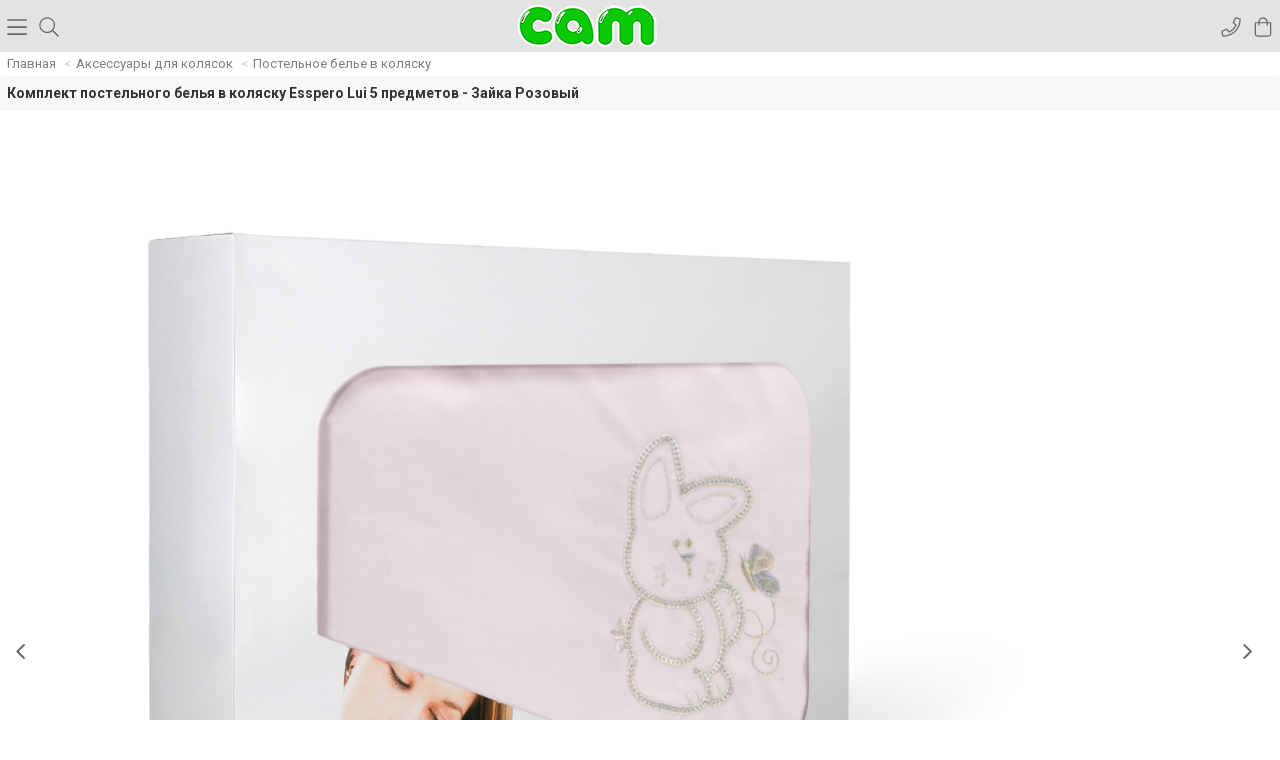

--- FILE ---
content_type: text/html; charset=utf-8
request_url: https://m.cam-official-store.ru/item/komplekt-postelnogo-belya-v-kolyasku-esspero-lui-5-predmetov/zaika-rozovii/
body_size: 8919
content:

<!DOCTYPE html>
<html lang="ru">
  <head>
    <meta name="csrf-param" content="_csrf">
    <meta name="csrf-token" content="aGIteUpHdGo7AENUPyQ3Elg1YAw4IhEaDRZZMBhxRy0AEVk6fBcuCw==">
    <link href="https://fonts.googleapis.com/css?family=Roboto:400,500,700&display=swap&subset=cyrillic,cyrillic-ext" rel="stylesheet">
    <meta charset="utf-8">
<link href="/assets/3ca57129/bootstrap/css/bootstrap.min.css" rel="stylesheet">
<link href="/assets/3ca57129/owl.carousel.2/assets/owl.carousel.min.css" rel="stylesheet">
<link href="/assets/3ca57129/owl.carousel.2/assets/owl.theme.default.min.css" rel="stylesheet">
<link href="/assets/3ca57129/mmenu/dist/jquery.mmenu.all.css" rel="stylesheet">
<link href="/assets/3ca57129/fontawesomepro/css/fontawesome.min.css" rel="stylesheet">
<link href="/assets/3ca57129/fontawesomepro/css/light.css" rel="stylesheet">
<link href="/assets/3ca57129/style.css" rel="stylesheet">
<link href="/assets/3ca57129/style_icon.css" rel="stylesheet">
<link href="/assets/3ca57129/helper.css" rel="stylesheet">
<link href="/assets/3ca57129/cam-official-store.ru.css" rel="stylesheet">    <title>Комплект постельного белья в коляску Esspero Lui 5 предметов - Зайка Розовый</title>
    
    <meta name="viewport" content="width=device-width, initial-scale=1">
    <meta name="keywords" content="">
    <meta name="description" content="Комплект постельного белья в коляску Esspero Lui 5 предметов Зайка Розовый: эксклюзивное качество от норвежского производителя. Купите с доставкой по России или в магазинах в Москве и СПб.">

    <link rel="icon" href="//cam-official-store.ru/favicon.ico" type="image/x-icon">
    <link rel="canonical" href="https://cam-official-store.ru/item/komplekt-postelnogo-belya-v-kolyasku-esspero-lui-5-predmetov/zaika-rozovii/" >
    <script> var link = 'https://m.cam-official-store.ru/item/komplekt-postelnogo-belya-v-kolyasku-esspero-lui-5-predmetov/zaika-rozovii/'; </script>
    <meta name="google-site-verification" content="iR6bMhcizjqI3GS4N7zcVkqT8-7RqCHU58MlpmdgfYA" />
<script>
  (function(i,s,o,g,r,a,m){i['GoogleAnalyticsObject']=r;i[r]=i[r]||function(){
  (i[r].q=i[r].q||[]).push(arguments)},i[r].l=1*new Date();a=s.createElement(o),
  m=s.getElementsByTagName(o)[0];a.async=1;a.src=g;m.parentNode.insertBefore(a,m)
  })(window,document,'script','https://www.google-analytics.com/analytics.js','ga');

  ga('create', 'UA-91479619-1', 'auto');
  ga('send', 'pageview');

</script>

<!-- Yandex.Metrika counter --> <script type="text/javascript" > (function (d, w, c) { (w[c] = w[c] || []).push(function() { try { w.yaCounter36751520 = new Ya.Metrika({ id:36751520, clickmap:true, trackLinks:true, accurateTrackBounce:true, webvisor:true, ecommerce:"dataLayer" }); } catch(e) { } }); var n = d.getElementsByTagName("script")[0], s = d.createElement("script"), f = function () { n.parentNode.insertBefore(s, n); }; s.type = "text/javascript"; s.async = true; s.src = "https://mc.yandex.ru/metrika/watch.js"; if (w.opera == "[object Opera]") { d.addEventListener("DOMContentLoaded", f, false); } else { f(); } })(document, window, "yandex_metrika_callbacks"); </script> <noscript><div><img src="https://mc.yandex.ru/watch/36751520" style="position:absolute; left:-9999px;" alt="" /></div></noscript> <!-- /Yandex.Metrika counter -->
            <!-- Facebook Pixel Code -->
      <script>
      !function(f,b,e,v,n,t,s){if(f.fbq)return;n=f.fbq=function(){n.callMethod?
      n.callMethod.apply(n,arguments):n.queue.push(arguments)};if(!f._fbq)f._fbq=n;
      n.push=n;n.loaded=!0;n.version='2.0';n.queue=[];t=b.createElement(e);t.async=!0;
      t.src=v;s=b.getElementsByTagName(e)[0];s.parentNode.insertBefore(t,s)}(window,
      document,'script','https://connect.facebook.net/en_US/fbevents.js');
      fbq('init', '3088424781265867'); // Insert your pixel ID here.
      fbq('track', 'PageView');
            fbq('track', 'ViewContent', {content_type: 'product', content_ids: ['122'], content_name: 'Комплект постельного белья в коляску Esspero Lui 5 предметов - Зайка Розовый', content_category: ['Постельное белье в коляску']});
            </script>
      <noscript><img height="1" width="1" style="display:none"
      src="https://www.facebook.com/tr?id=3088424781265867&ev=PageView&noscript=1"
      /></noscript>
      <!-- DO NOT MODIFY -->
      <!-- End Facebook Pixel Code -->

        </head>
  <body class="cam-official-store">
      <div id="menu" class="slideout-menu">
                <div id="menus">
        <ul>
            <li><span>Город <br />Москва</span> 
              <ul>
                <li class="js-block-search-city">
                  <form action="/city/search/" method="GET" >
                    <input type="text" class="form-control g-r-no js-city-search" name="query" placeholder="Название города">
                  </form>
                </li>
                <li><a href="/city/set/4400/?city_id=4400">Москва</a></li>
                <li><a href="/city/set/4962/?city_id=4962">Санкт-петербург</a></li>
                <li><a href="/city/set/4549/?city_id=4549">Новосибирск</a></li>
                <li><a href="/city/set/4079/?city_id=4079">Краснодар</a></li>
                <li><a href="/city/set/5106/?city_id=5106">Екатеринбург</a></li>
                <li><a href="/city/set/3612/?city_id=3612">Нижний новгород</a></li>
                <li><a href="/city/set/5269/?city_id=5269">Казань</a></li>
                <li><a href="/city/set/5539/?city_id=5539">Челябинск</a></li>
                <li><a href="/city/set/4580/?city_id=4580">Омск</a></li>
                <li><a href="/city/set/4917/?city_id=4917">Самара</a></li>
                <li><a href="/city/set/4848/?city_id=4848">Ростов-на-Дону</a></li>
                <li><a href="/city/set/3345/?city_id=3345">Уфа</a></li>
                <li><a href="/city/set/4149/?city_id=4149">Красноярск</a></li>
                <li><a href="/city/set/4720/?city_id=4720">Пермь</a></li>
                <li><a href="/city/set/3538/?city_id=3538">Воронеж</a></li>
                <li><a href="/city/set/4149/?city_id=4149">Красноярск</a></li>
                <li><a href="/city/set/3472/?city_id=3472">Волгоград</a></li>
              </ul>
            </li>
          <li><span>Каталог</span>
            <ul>
                          <li>

                              <span>
                  <span class="icon-2"></span>
                  Детские коляски                </span>
                <ul>
                  
                  
                                        
                  
                                        
                  
                                        
                  
                                                            <li><a href="/catalog/kolyaski-dlya-novorozhdennih_6/">Коляски для новорожденных</a></li>
                                        </li>
                  
                  
                                                            <li><a href="/catalog/progulochnie-kolyaski_7/">Прогулочные коляски</a></li>
                                        </li>
                  
                  
                                                            <li><a href="/catalog/kolyaski-trosti_8/">Коляски-трости</a></li>
                                        </li>
                  
                  
                                                            <li><a href="/catalog/kolyaski-2-v-1_34/">Коляски 2 в 1</a></li>
                                        </li>
                  
                  
                                                            <li><a href="/catalog/kolyaski-3-v-1_9/">Коляски 3 в 1</a></li>
                                        </li>
                  
                  
                                                            <li><a href="/catalog/kolyaski-dlya-dvoini_10/">Коляски для двойни</a></li>
                                        </li>
                                    <li class="Divider">Все товары</li>
                  <li><a href="/catalog/detskie-kolyaski-_2/">Детские коляски</a></li>
                </ul>
                            </li>
                          <li>

                              <span>
                  <span class="icon-3"></span>
                  Автокресла                </span>
                <ul>
                  
                  
                                                            <li><a href="/catalog/gruppa-01_12/">Группа 0+1</a></li>
                                        </li>
                  
                  
                                                            <li><a href="/catalog/gruppa-1_13/">Группа 1</a></li>
                                        </li>
                  
                  
                                                            <li><a href="/catalog/gruppa-2-3_31/">Группа 2-3</a></li>
                                        </li>
                  
                  
                                                            <li><a href="/catalog/aksessuari-dlya-avtokresel_39/">Аксессуары для автокресел</a></li>
                                        </li>
                  
                  
                                                            <li><a href="/catalog/gruppa-0123_56/">Группа 0+/1/2/3</a></li>
                                        </li>
                                    <li class="Divider">Все товары</li>
                  <li><a href="/catalog/avtokresla_3/">Автокресла</a></li>
                </ul>
                            </li>
                          <li>

                              <span>
                  <span class="icon-4"></span>
                  <a href="/catalog/stulchiki-dlya-kormleniya_4/">Стульчики для кормления</a>
                </span>
                            </li>
                          <li>

                              <span>
                  <span class="icon-5"></span>
                  Аксессуары для колясок                </span>
                <ul>
                  
                  
                                                            <li><a href="/catalog/chehli-na-kolesa_35/">Чехлы на колеса</a></li>
                                        </li>
                  
                  
                                                            <li><a href="/catalog/mufti-dlya-ruk_40/">Муфты для рук</a></li>
                                        </li>
                  
                  
                                                            <li><a href="/catalog/pledi_41/">Пледы</a></li>
                                        </li>
                  
                  
                                                            <li><a href="/catalog/sumki-dlya-kolyasok_15/">Сумки для колясок</a></li>
                                        </li>
                  
                  
                                                            <li><a href="/catalog/dozhdeviki_26/">Дождевики</a></li>
                                        </li>
                  
                  
                                                            <li><a href="/catalog/zimnie-konverti_27/">Зимние конверты</a></li>
                                        </li>
                  
                  
                                                            <li><a href="/catalog/moskitnie-setki_28/">Москитные сетки</a></li>
                                        </li>
                  
                  
                                                            <li><a href="/catalog/postelnoe-bele-v-kolyasku_29/">Постельное белье в коляску</a></li>
                                        </li>
                  
                  
                                                            <li><a href="/catalog/matrasiki_30/">Матрасики</a></li>
                                        </li>
                  
                  
                                                            <li><a href="/catalog/zonti_33/">Зонты</a></li>
                                        </li>
                                    <li class="Divider">Все товары</li>
                  <li><a href="/catalog/aksessuari_5/">Аксессуары для колясок</a></li>
                </ul>
                            </li>
                          <li>

                              <span>
                  <span class="icon-11"></span>
                  Гигиена и уход                </span>
                <ul>
                  
                  
                                                            <li><a href="/catalog/vannochki_16/">Ванночки</a></li>
                                        </li>
                  
                  
                                                            <li><a href="/catalog/pelenalnie-komodi_18/">Пеленальные комоды</a></li>
                                        </li>
                  
                  
                                                            <li><a href="/catalog/gorshki_23/">Горшки</a></li>
                                        </li>
                  
                  
                                                            <li><a href="/catalog/pelenalnie-doski-i-stoliki_24/">Пеленальные столики </a></li>
                                        </li>
                                    <li class="Divider">Все товары</li>
                  <li><a href="/catalog/sredstva-gigieni-i-uhod_11/">Гигиена и уход</a></li>
                </ul>
                            </li>
                          <li>

                              <span>
                  <span class="icon-19"></span>
                  Шезлонги, ходунки, качели                </span>
                <ul>
                  
                  
                                                            <li><a href="/catalog/shezlongi_20/">Шезлонги</a></li>
                                        </li>
                  
                  
                                                            <li><a href="/catalog/xodunki_21/">Ходунки</a></li>
                                        </li>
                  
                  
                                                            <li><a href="/catalog/kacheli_22/">Качели</a></li>
                                        </li>
                  
                  
                                                            <li><a href="/catalog/manezhi_25/">Манежи</a></li>
                                        </li>
                                    <li class="Divider">Все товары</li>
                  <li><a href="/catalog/shezlongi-hodunki-kacheli_19/">Шезлонги, ходунки, качели</a></li>
                </ul>
                            </li>
                        </ul>
          </li>

          <li class="Divider">Помощь</li>
          <div class="list-group">
    	  	<a href="/pages/katalog/" class="list-group-item">Каталоги <i class='fal fa-angle-right pull-right fs-b text-muted'></i> </a>
    	  	<a href="/pages/services/" class="list-group-item">Сервис <i class='fal fa-angle-right pull-right fs-b text-muted'></i> </a>
    	  	<a href="/pages/delivery/" class="list-group-item">Доставка <i class='fal fa-angle-right pull-right fs-b text-muted'></i> </a>
    	  	<a href="/pages/about/" class="list-group-item">О нас <i class='fal fa-angle-right pull-right fs-b text-muted'></i> </a>
    	  	<a href="/pages/contacts/" class="list-group-item">- <i class='fal fa-angle-right pull-right fs-b text-muted'></i> </a>
  </div>
          <li><a href="//cam-official-store.ru/item/komplekt-postelnogo-belya-v-kolyasku-esspero-lui-5-predmetov/zaika-rozovii/?desk_important=1">Полная версия сайта</a></li>
        </ul>
      </div>
        
    </div>
    <nav class="navbar navbar--gray g-r-no">
        <div class="navbar-header">
              <div class="col-xs-3 g-no-padder">
                <a class="navbar-brand toggle-button" href="#">
                <img src="/img/bars.svg" alt="" width="22px">
                <!--<i class="glyphicon glyphicon-align-justify"></i>-->
                </a>
                <a class="navbar-brand js-search" href="#"><img src="/img/search.svg" alt="" width="22px"><!--<i class="glyphicon glyphicon-search"></i>--></a>
              </div>
              <div class="col-xs-5 g-no-padder text-center">
                <a class="navbar-brand logo" href="/">
                  <img src="/logo/cam-official-store.ru.png">
                </a>
              </div>
              <div class="col-xs-4 text-right g-no-padder"> 
	<a class="navbar-brand cart"><img src="/img/shopping.svg" alt="" width="22px"><!--<i class="glyphicon glyphicon-shopping-cart"></i>--></a>

  
                <div class="ya-m-phone">
                  <a href="tel:+74951202985" class="navbar-brand cart"><img src="/img/phone.svg" alt="" width="22px"><!--<i class="glyphicon glyphicon-earphone"></i>--></a>
                </div> 
              </div>
        </div>
    </nav>

    <main id="panel" class="g-island">

              <div class="breadcrumbs">
            <div class="row g-no-margin-r">
              <div class="col-xs-12 g-no-padder-r">
                <ul class="breadcrumb"><li><a href="/">Главная</a></li>
<li><a href="/catalog/aksessuari_5/">Аксессуары для колясок</a></li>
<li><a href="/catalog/postelnoe-bele-v-kolyasku_5-29/">Постельное белье в коляску</a></li>
</ul>              </div>
            </div>
        </div>
      
      <div class="js-search-block" style="display: none;" action="/search/">
        <form action="/search/" method="GET">
          <input type="text" class="form-control g-r-no" name="query" placeholder="Поиск по сайту">
        </form>
      </div>

      <div class="clearfix"></div>

      <div class="content-page">
        <div class="reveal-bg js-window-block"></div>
        
           
<div class="product-view">
	<div style="z-index:50; margin-top: 10px;">
		<div class="">
			<h1 class="h5 g-m-t-n" style="padding-left: 7px;">Комплект постельного белья в коляску Esspero Lui 5 предметов - Зайка Розовый</h1>
		</div>
	</div>
	<div class="preview">
						<div class="owl-carousel owl-carousel-one owl-theme" data-nav="1" data-left="<i class='my-icon-left'></i>" data-right="<i class='my-icon-right'></i>">
		
		<img src="//cam-official-store.ru/images/7f4f51c6f5aedaee498667bd89fd55e6.jpg" class="img-responsive">
							      	<img class="owl-lazy img-responsive" data-src="//cam-official-store.ru/images/5cb62c2de5b3d83db0c1c70adaffaf29.jpg" alt="Esspero Lui 5 предметов" />
					      	<img class="owl-lazy img-responsive" data-src="//cam-official-store.ru/images/b1719f90fd781b8c60bccf44b3843b07.jpg" alt="Esspero Lui 5 предметов 2" />
									</div>
		
	</div>

	<br />

	<div class="row g-margin-none" role="group">
			<div class="col-xs-12">
		
		<span class="pricer">		3 500 Руб. <br /></span>
				<a href="#" onclick="ga('send', 'event', 'button_click', 'product_buy'); yaCounter42440244.reachGoal('add_to_cart');  fbq('track', 'AddToCart', {content_type: 'product', content_ids: ['122']});  return true;" class="btn btn-danger buttner js-add-to-cart" data-type="1" data-product-id="122"  data-variant-id="108063663" ><i class="fal fa-shopping-bag"></i> в корзину</a>
    </div>
    </div>
    <hr class="g-margin-none" />

	<div class="row tabs-nav js-tab-nav">
		<div class="col-xs-4 tabs-nav__wrap" style="position: relative;">
	    	<a href="#tab-1" rel="nofollow" class="tabs-nav__item"><i class="icon-delivery"></i> доставка</a>
		</div>
		<div class="col-xs-4 tabs-nav__wrap g-no-padder-r g-no-padder-l">
	    	<a href="#tab-2" rel="nofollow" class="tabs-nav__item"><i class="icon-accses"></i> аксессуары</a>
		</div>
		<div class="col-xs-4 tabs-nav__wrap">
	    	<a href="#" rel="nofollow"  class="tabs-nav__item js-to-fovorite" data-product-id="122">
	    		
	    		<img style="height: 19.6px;" src="/img/shield-check-light.svg" width="11px"> отложить</a>
		</div>
	</div>
	<div class="tabs-stage text-left">
	    <div id="tab-1" class="tab-content" style="display: none;">
	    	<br />
	    		        <div class="">
	        	<center>
	        		<b>Доставка по Москве</b>
	        		<p><small>Ваш регион: Москва</small></p>
	        	</center>
	        	<div class="row">
	        		<div class="col-xs-6" style="padding-left: 25px; padding-right: 0;">
	        			<p>Дата - сегодня* </p>
	        			<p>Цена -  280р  </p>
	        		</div>
	        		<div class="col-xs-6 g-padder-t">
	        			<a href="/pages/delivery/" class="btn btn-border">подробнее о доставке</a>
	        		</div>
	        	</div>
	        </div>
	        <div>
	        	<center>
	        		<b>Самовывоз в Москве</b>
	        	</center>
	        	<div class="row">
	        		<div class="col-xs-6" style="padding-left: 25px; padding-right: 0;">
	        			<p>Дата - сегодня* </p>
	        			<p>Цена - бесплатно </p>
	        			<p>Предварительный заказ - да </p>
	        		</div>
	        		<div class="col-xs-6 g-padder-t-xs">
	        			<a href="/pages/delivery/" class="btn btn-border">подробнее о доставке</a>
	        		</div>
	        	</div>
	        </div>
	        	    </div>
	    <div id="tab-2" class="tab-content" style="display: none;">
	    	<div class="text-center">
	    		<b class="h4" style="margin-bottom: 15px; display: inline-block;">С этим товаром покупают</b>
	    	</div>
	        	    </div>
	</div>
	<div class="row g-margin-none" data-toggle="sticky" data-top="0">
		<div class="col-xs-12 g-margin-none" style="padding: 0; background-color: #fff;">
			<div class="tabs-nav" id="top-menu">
				<div class="col-xs-4 tabs-nav__wrap active">
			    	<a href="#colors" rel="nofollow" class="tabs-nav__item"><i class="icon-variant"></i> варианты </a>
				</div>
				<div class="col-xs-4 tabs-nav__wrap g-no-padder-r g-no-padder-l text-center">
			    	<a href="#specials" rel="nofollow" class="tabs-nav__item g-no-padder-r g-no-padder-l"><i class="icon-special"></i> характеристики</a>
				</div>
				<div class="col-xs-4 tabs-nav__wrap">
			    	<a href="#description" rel="nofollow" class="tabs-nav__item"><i class="icon-description"></i> описание</a>
				</div>
			</div>
		</div>
	</div>

	<hr class="g-margin-none">

	<div class="tabs-stage text-left">
	    <div id="colors" class="tab-content">
    		<section id="colors" class="wrapper-expand">
    	        <div class="smaller">
    		    
    			<div class="variant-item">
    				<div class="variant-preview">
    					<a href="/item/komplekt-postelnogo-belya-v-kolyasku-esspero-lui-5-predmetov/mishka-goluboi/" class="g-scale">
    						<img class="g-scale-block" src="//cam-official-store.ru/images/thumbs_220/5b3d36977d59b7bf022f96522d843e99.jpg" alt="Мишка Голубой">
    					</a>
    				</div>

    				<div class="variant-info">
    					    					Мишка Голубой  <br />
    					    					<b class="text-danger">3 500 Р</b><br />
    					<a href="#" class="btn btn-xs btn-danger js-add-to-cart" data-type="1" data-product-id="122" data-variant-id="108063649" onclick="ga('send', 'event', 'button_click', 'color_buy')">в корзину</a>
    				</div>
    			</div>
    		    
    			<div class="variant-item">
    				<div class="variant-preview">
    					<a href="/item/komplekt-postelnogo-belya-v-kolyasku-esspero-lui-5-predmetov/mishka-rozovii/" class="g-scale">
    						<img class="g-scale-block" src="//cam-official-store.ru/images/thumbs_220/87077a1e603e556d75f2e4be241b8f66.jpg" alt="Мишка Розовый">
    					</a>
    				</div>

    				<div class="variant-info">
    					    					Мишка Розовый  <br />
    					    					<b class="text-danger">3 500 Р</b><br />
    					<a href="#" class="btn btn-xs btn-danger js-add-to-cart" data-type="1" data-product-id="122" data-variant-id="108063650" onclick="ga('send', 'event', 'button_click', 'color_buy')">в корзину</a>
    				</div>
    			</div>
    		    
    			<div class="variant-item">
    				<div class="variant-preview">
    					<a href="/item/komplekt-postelnogo-belya-v-kolyasku-esspero-lui-5-predmetov/mishki-na-lune-mentol/" class="g-scale">
    						<img class="g-scale-block" src="//cam-official-store.ru/images/thumbs_220/e268acd7415b1dda9bc1e0cc975ce91b.jpg" alt="Мишки на луне Ментол">
    					</a>
    				</div>

    				<div class="variant-info">
    					    					Мишки на луне Ментол  <br />
    					    					<b class="text-danger">3 500 Р</b><br />
    					<a href="#" class="btn btn-xs btn-danger js-add-to-cart" data-type="1" data-product-id="122" data-variant-id="108063652" onclick="ga('send', 'event', 'button_click', 'color_buy')">в корзину</a>
    				</div>
    			</div>
    		    
    			<div class="variant-item">
    				<div class="variant-preview">
    					<a href="/item/komplekt-postelnogo-belya-v-kolyasku-esspero-lui-5-predmetov/mishka-milk/" class="g-scale">
    						<img class="g-scale-block" src="//cam-official-store.ru/images/thumbs_220/c245648d4e88690d38bc5bb86b36b4a0.jpg" alt="Мишка Милк">
    					</a>
    				</div>

    				<div class="variant-info">
    					    					Мишка Милк  <br />
    					    					<b class="text-danger">3 500 Р</b><br />
    					<a href="#" class="btn btn-xs btn-danger js-add-to-cart" data-type="1" data-product-id="122" data-variant-id="108063653" onclick="ga('send', 'event', 'button_click', 'color_buy')">в корзину</a>
    				</div>
    			</div>
    		    
    			<div class="variant-item">
    				<div class="variant-preview">
    					<a href="/item/komplekt-postelnogo-belya-v-kolyasku-esspero-lui-5-predmetov/mishka-mentol/" class="g-scale">
    						<img class="g-scale-block" src="//cam-official-store.ru/images/thumbs_220/298c86bd4a7edfffd333025d9e693ef0.jpg" alt="Мишка Ментол">
    					</a>
    				</div>

    				<div class="variant-info">
    					    					Мишка Ментол  <br />
    					    					<b class="text-danger">3 500 Р</b><br />
    					<a href="#" class="btn btn-xs btn-danger js-add-to-cart" data-type="1" data-product-id="122" data-variant-id="108063654" onclick="ga('send', 'event', 'button_click', 'color_buy')">в корзину</a>
    				</div>
    			</div>
    		    
    			<div class="variant-item">
    				<div class="variant-preview">
    					<a href="/item/komplekt-postelnogo-belya-v-kolyasku-esspero-lui-5-predmetov/mishka-milk/" class="g-scale">
    						<img class="g-scale-block" src="//cam-official-store.ru/images/thumbs_220/5a60c723d83cab4a22506fcab86d5486.jpg" alt="Мишка Милк">
    					</a>
    				</div>

    				<div class="variant-info">
    					    					Мишка Милк  <br />
    					    					<b class="text-danger">3 500 Р</b><br />
    					<a href="#" class="btn btn-xs btn-danger js-add-to-cart" data-type="1" data-product-id="122" data-variant-id="108063655" onclick="ga('send', 'event', 'button_click', 'color_buy')">в корзину</a>
    				</div>
    			</div>
    		    
    			<div class="variant-item">
    				<div class="variant-preview">
    					<a href="/item/komplekt-postelnogo-belya-v-kolyasku-esspero-lui-5-predmetov/mishki-na-lune-rozovii/" class="g-scale">
    						<img class="g-scale-block" src="//cam-official-store.ru/images/thumbs_220/7c91a0e631c45b5220b1026ab0920ae4.jpg" alt="Мишки на луне Розовый">
    					</a>
    				</div>

    				<div class="variant-info">
    					    					Мишки на луне Розовый  <br />
    					    					<b class="text-danger">3 500 Р</b><br />
    					<a href="#" class="btn btn-xs btn-danger js-add-to-cart" data-type="1" data-product-id="122" data-variant-id="108063656" onclick="ga('send', 'event', 'button_click', 'color_buy')">в корзину</a>
    				</div>
    			</div>
    		    
    			<div class="variant-item">
    				<div class="variant-preview">
    					<a href="/item/komplekt-postelnogo-belya-v-kolyasku-esspero-lui-5-predmetov/zaika-goluboi/" class="g-scale">
    						<img class="g-scale-block" src="//cam-official-store.ru/images/thumbs_220/305319ba409876e7a43b0f938206262b.jpg" alt="Зайка Голубой">
    					</a>
    				</div>

    				<div class="variant-info">
    					    					Зайка Голубой  <br />
    					    					<b class="text-danger">3 500 Р</b><br />
    					<a href="#" class="btn btn-xs btn-danger js-add-to-cart" data-type="1" data-product-id="122" data-variant-id="108063657" onclick="ga('send', 'event', 'button_click', 'color_buy')">в корзину</a>
    				</div>
    			</div>
    		    
    			<div class="variant-item">
    				<div class="variant-preview">
    					<a href="/item/komplekt-postelnogo-belya-v-kolyasku-esspero-lui-5-predmetov/bant-milk/" class="g-scale">
    						<img class="g-scale-block" src="//cam-official-store.ru/images/thumbs_220/0cef1914c84663ea0d2ab53a8172ee52.jpg" alt="Бант Милк">
    					</a>
    				</div>

    				<div class="variant-info">
    					    					Бант Милк  <br />
    					    					<b class="text-danger">3 500 Р</b><br />
    					<a href="#" class="btn btn-xs btn-danger js-add-to-cart" data-type="1" data-product-id="122" data-variant-id="108063658" onclick="ga('send', 'event', 'button_click', 'color_buy')">в корзину</a>
    				</div>
    			</div>
    		    
    			<div class="variant-item">
    				<div class="variant-preview">
    					<a href="/item/komplekt-postelnogo-belya-v-kolyasku-esspero-lui-5-predmetov/zaika-mentol/" class="g-scale">
    						<img class="g-scale-block" src="//cam-official-store.ru/images/thumbs_220/14d8476918d193a60682aa2f7707dfd1.jpg" alt="Зайка Ментол">
    					</a>
    				</div>

    				<div class="variant-info">
    					    					Зайка Ментол  <br />
    					    					<b class="text-danger">3 500 Р</b><br />
    					<a href="#" class="btn btn-xs btn-danger js-add-to-cart" data-type="1" data-product-id="122" data-variant-id="108063659" onclick="ga('send', 'event', 'button_click', 'color_buy')">в корзину</a>
    				</div>
    			</div>
    		    
    			<div class="variant-item">
    				<div class="variant-preview">
    					<a href="/item/komplekt-postelnogo-belya-v-kolyasku-esspero-lui-5-predmetov/bant-goluboi/" class="g-scale">
    						<img class="g-scale-block" src="//cam-official-store.ru/images/thumbs_220/bef16e137edec26497c39b11068e5898.jpg" alt="Бант Голубой">
    					</a>
    				</div>

    				<div class="variant-info">
    					    					Бант Голубой  <br />
    					    					<b class="text-danger">3 500 Р</b><br />
    					<a href="#" class="btn btn-xs btn-danger js-add-to-cart" data-type="1" data-product-id="122" data-variant-id="108063660" onclick="ga('send', 'event', 'button_click', 'color_buy')">в корзину</a>
    				</div>
    			</div>
    		    
    			<div class="variant-item">
    				<div class="variant-preview">
    					<a href="/item/komplekt-postelnogo-belya-v-kolyasku-esspero-lui-5-predmetov/zaika-milk/" class="g-scale">
    						<img class="g-scale-block" src="//cam-official-store.ru/images/thumbs_220/587d4c9fe6348074f454b42c44709934.jpg" alt="Зайка Милк">
    					</a>
    				</div>

    				<div class="variant-info">
    					    					Зайка Милк  <br />
    					    					<b class="text-danger">3 500 Р</b><br />
    					<a href="#" class="btn btn-xs btn-danger js-add-to-cart" data-type="1" data-product-id="122" data-variant-id="108063661" onclick="ga('send', 'event', 'button_click', 'color_buy')">в корзину</a>
    				</div>
    			</div>
    		    
    			<div class="variant-item">
    				<div class="variant-preview">
    					<a href="/item/komplekt-postelnogo-belya-v-kolyasku-esspero-lui-5-predmetov/bant-mentol/" class="g-scale">
    						<img class="g-scale-block" src="//cam-official-store.ru/images/thumbs_220/efe8990afc2c36e84f02a5938bf5dbed.jpg" alt="Бант Ментол">
    					</a>
    				</div>

    				<div class="variant-info">
    					    					Бант Ментол  <br />
    					    					<b class="text-danger">3 500 Р</b><br />
    					<a href="#" class="btn btn-xs btn-danger js-add-to-cart" data-type="1" data-product-id="122" data-variant-id="108063662" onclick="ga('send', 'event', 'button_click', 'color_buy')">в корзину</a>
    				</div>
    			</div>
    		    
    			<div class="variant-item">
    				<div class="variant-preview">
    					<a href="/item/komplekt-postelnogo-belya-v-kolyasku-esspero-lui-5-predmetov/zaika-rozovii/" class="g-scale">
    						<img class="g-scale-block" src="//cam-official-store.ru/images/thumbs_220/7f4f51c6f5aedaee498667bd89fd55e6.jpg" alt="Зайка Розовый">
    					</a>
    				</div>

    				<div class="variant-info">
    					<b style="color:red; font-size: 130%">    					Зайка Розовый  <br />
    					</b>    					<b class="text-danger">3 500 Р</b><br />
    					<a href="#" class="btn btn-xs btn-danger js-add-to-cart" data-type="1" data-product-id="122" data-variant-id="108063663" onclick="ga('send', 'event', 'button_click', 'color_buy')">в корзину</a>
    				</div>
    			</div>
    		    
    			<div class="variant-item">
    				<div class="variant-preview">
    					<a href="/item/komplekt-postelnogo-belya-v-kolyasku-esspero-lui-5-predmetov/bant-rozovii/" class="g-scale">
    						<img class="g-scale-block" src="//cam-official-store.ru/images/thumbs_220/8458f8e8481c162cee05ec9b99904ed1.jpg" alt="Бант Розовый">
    					</a>
    				</div>

    				<div class="variant-info">
    					    					Бант Розовый  <br />
    					    					<b class="text-danger">3 500 Р</b><br />
    					<a href="#" class="btn btn-xs btn-danger js-add-to-cart" data-type="1" data-product-id="122" data-variant-id="108063664" onclick="ga('send', 'event', 'button_click', 'color_buy')">в корзину</a>
    				</div>
    			</div>
    		        			</div>
    			    				<hr />

    	        <div class="text-center">
    	            <a href="#" class="text-muted js-block-more">Показать больше</a>
    	        </div>
    	    	    		</section>
	    </div>
    		    	    <hr />
	    <div id="description" class="tab-content">
	    	<div class="col-xs-12 text-center">
	    		<b class="h4" style="margin-bottom: 15px; display: inline-block;">Описание</b>
	    	</div>
		    <div class="row g-margin-none">
    		    <div class="col-xs-12 js-readmore">
    	        	<p><strong>Комплект постельного белья в коляску Esspero Lui 5 предметов</strong> от успешного норвежского бренда включает все самые необходимые предметы для комфортного и спокойного сна в детской коляске: подушку, наволочку, пододеяльник, одеяло, простынка на резинках (крепится на любой матрас). Все изделия изготовлены из 100% хлопка без добавок - экологически чистой и не вызывающей аллергии ткани, одного из самых популярных материалов для производства детских товаров. Помимо хлопка в составе подушки и одеяла есть гипоаллергенный наполнитель изософт. Все материалы и аккуратно выполненные ровные швы безвредны даже для самой чувствительной детской кожи. Комплект украшен нарядной аппликацией.</p>
<h3>Особенности:</h3>
 <ul>
 <li>включает в себя подушку, наволочку, пододеяльник, одеяло, простыню на резинках;</li>
 <li>сделан из 100% натурального гипоаллергенного хлопка;</li>
 <li>наполнитель подушки и одеяла - безопасный для младенцев изософт;</li>
 <li>ровные швы;</li>
 <li>нарядная аппликация.</li>
    		    </div>
		    </div>
	    </div>
			</div>

    <div class="g-island g-bg-white g-margin-md">
    	<a class="btn btn-link btn-block colapper" role="button" data-toggle="collapse" href="#collapseOneclick" aria-expanded="false" aria-controls="collapseOneclick">
    	<span class="glyphicon glyphicon-plus"></span>
    		Купить в один клик
    	</a>
    	<div class="collapse" id="collapseOneclick">
			<br />
			<form method="POST" action="#" class="form form-order" id="send-byoneclick">
				<input type="text" name="name" placeholder="Имя" class="tiny-size form-control" required="" /><br />
				<input type="text" name="phone" placeholder="Номер телефона" class="tiny-size form-control" required="" />
				<input type="hidden" name="product_id" value="122" class="tiny-size" />
				<br />
				<button type="submit" class="btn btn-danger" id="button-byoneclick">Купить</button>
			</form>
			<br />
    	</div>
    </div>

	
	
	
	<div class="list-group">
	  <a class="list-group-item" data-toggle="collapse" href="#address">Адреса магазинов <i class="glyphicon glyphicon-chevron-right pull-right"></i></a>
	  <div class="collapse" id="address">
	    <div class="well">
	      Москва, Севастопольский проспект, 15, корпус 1 
	    </div>
	  </div>

	</div>
</div>

      </div>

      
<div class="footer">
    <div class="container">
        <div class="footer__wrapper">
            <div class="row center-block">
                                <div class="col-xs-12" style="margin-top: 20px; padding-left: 14px;">
                    <script id="bx24_form_inline" data-skip-moving="true">
                            (function(w,d,u,b){w['Bitrix24FormObject']=b;w[b] = w[b] || function(){arguments[0].ref=u;
                                    (w[b].forms=w[b].forms||[]).push(arguments[0])};
                                    if(w[b]['forms']) return;
                                    var s=d.createElement('script');s.async=1;s.src=u+'?'+(1*new Date());
                                    var h=d.getElementsByTagName('script')[0];h.parentNode.insertBefore(s,h);
                            })(window,document,'https://essperogroup.bitrix24.ru/bitrix/js/crm/form_loader.js','b24form');

                            b24form({"id":"22","lang":"ru","sec":"r8xfb4","type":"inline"});
                    </script>
                </div>

                
                <div class="col-xs-12" style="margin-top: 20px;">
                    <center><hr class="footer_hr">
                    <span><b>Мы в соцсетях</b></span></center>
                </div>
                <div class="col-xs-12" style="margin-top: 30px;">
                    <center><a href="	                            #	                        "><img src="/img/check-facebook.png" alt="" width="50px"></a>
                    <a href="	                            #	                        "><img src="/img/check-vk.png" alt="" width="50px"></a>
                    <a href="	                            #	                        "><img src="/img/check-yuotube.png" alt="" width="50px"></a>
                    <a href="	                            https://www.instagram.com/cam_official_store/	                        "><img src="/img/check-insta.png" alt="" width="50px"></a></center>
                </div>
                <div class="col-xs-12 footer_name">
                    <center><hr class="footer_hr">
                                                    <span>&#169;  &#171;Cam Official Store&#187;, 2019</span>
                                        </center>
                </div>
                            </div>
        </div>
    </div>
</div>

<div class="modal fade" id="universModal" tabindex="-1" role="dialog" aria-hidden="true" data-product-id="122" data-variant-id="108063663">
    <div class="modal-dialog">
        <div class="modal-content g-r-no"></div>
    </div>
</div>

  

    </main>

  <script src="/assets/3ca57129/jquery/1.11.0/jquery.min.js"></script>
<script src="/assets/3ca57129/mmenu/dist/jquery.mmenu.all.js"></script>
<script src="/assets/3ca57129/jquery.maskedinput/jquery.maskedinput.min.js"></script>
<script src="/assets/3ca57129/bootstrap/js/bootstrap.min.js"></script>
<script src="/assets/3ca57129/owl.carousel.2/owl.carousel.js"></script>
<script src="/assets/3ca57129/slideout/dist/slideout.min.js"></script>
<script src="/assets/3ca57129/sticky/sticky.min.js"></script>
<script src="/assets/3ca57129/readmore/readmore.min.js"></script>
<script src="/assets/3ca57129/script.js"></script>
  <script>
  (function(i,s,o,g,r,a,m){i['GoogleAnalyticsObject']=r;i[r]=i[r]||function(){
  (i[r].q=i[r].q||[]).push(arguments)},i[r].l=1*new Date();a=s.createElement(o),
  m=s.getElementsByTagName(o)[0];a.async=1;a.src=g;m.parentNode.insertBefore(a,m)
  })(window,document,'script','https://www.google-analytics.com/analytics.js','ga');

  ga('create', 'UA-79023435-1', 'auto');
  ga('send', 'pageview');

</script>

<script data-skip-moving="true">
        (function(w,d,u){
                var s=d.createElement('script');s.async=1;s.src=u+'?'+(Date.now()/60000|0);
                var h=d.getElementsByTagName('script')[0];h.parentNode.insertBefore(s,h);
        })(window,document,'https://cdn.bitrix24.ru/b7207911/crm/site_button/loader_10_msdoko.js');
</script>
  </body>
</html>


--- FILE ---
content_type: text/css
request_url: https://m.cam-official-store.ru/assets/3ca57129/style.css
body_size: 4859
content:
/*@import url('https://fonts.googleapis.com/css?family=Comfortaa:400,700&subset=cyrillic');
@import url('https://fonts.googleapis.com/css?family=Marmelad&subset=cyrillic');
@font-face {
    font-family: 'Artegra Sans';
    src: url('/modules/fonts/artegasans/ArtegraSans-Thin.eot');
    src: local('Artegra Sans Thin'), local('ArtegraSans-Thin'),
        url('/modules/fonts/artegasans/ArtegraSans-Thin.eot?#iefix') format('embedded-opentype'),
        url('/modules/fonts/artegasans/ArtegraSans-Thin.woff2') format('woff2'),
        url('/modules/fonts/artegasans/ArtegraSans-Thin.woff') format('woff'),
        url('/modules/fonts/artegasans/ArtegraSans-Thin.ttf'ам) format('truetype');
    font-weight: 100;
    font-style: normal;
}
@font-face {
    font-family: 'Artegra Sans';
    src: url('/modules/fonts/artegasans/ArtegraSans-ExtraLight.eot');
    src: local('Artegra Sans ExtraLight'), local('ArtegraSans-ExtraLight'),
        url('/modules/fonts/artegasans/ArtegraSans-ExtraLight.eot?#iefix') format('embedded-opentype'),
        url('/modules/fonts/artegasans/ArtegraSans-ExtraLight.woff2') format('woff2'),
        url('/modules/fonts/artegasans/ArtegraSans-ExtraLight.woff') format('woff'),
        url('/modules/fonts/artegasans/ArtegraSans-ExtraLight.ttf') format('truetype');
    font-weight: 200;
    font-style: normal;
}
@font-face {
    font-family: 'Artegra Sans';
    src: url('ArtegraSans-Thin.eot');
    src: local('Artegra Sans Thin'), local('ArtegraSans-Thin'),
        url('/modules/fonts/artegasans/ArtegraSans-Thin.eot?#iefix') format('embedded-opentype'),
        url('/modules/fonts/artegasans/ArtegraSans-Thin.woff2') format('woff2'),
        url('/modules/fonts/artegasans/ArtegraSans-Thin.woff') format('woff'),
        url('/modules/fonts/artegasans/ArtegraSans-Thin.ttf') format('truetype');
    font-weight: 100;
    font-style: normal;
}
@font-face {
    font-family: 'Artegra Sans';
    src: url('ArtegraSans-SemiBold.eot');
    src: local('Artegra Sans SemiBold'), local('ArtegraSans-SemiBold'),
        url('/modules/fonts/artegasans/ArtegraSans-SemiBold.eot?#iefix') format('embedded-opentype'),
        url('/modules/fonts/artegasans/ArtegraSans-SemiBold.woff2') format('woff2'),
        url('/modules/fonts/artegasans/ArtegraSans-SemiBold.woff') format('woff'),
        url('/modules/fonts/artegasans/ArtegraSans-SemiBold.ttf') format('truetype');
    font-weight: 600;
    font-style: normal;
}
@font-face {
    font-family: 'Artegra Sans';
    src: url('ArtegraSans-ExtraBold.eot');
    src: local('Artegra Sans ExtraBold'), local('ArtegraSans-ExtraBold'),
        url('/modules/fonts/artegasans/ArtegraSans-ExtraBold.eot?#iefix') format('embedded-opentype'),
        url('/modules/fonts/artegasans/ArtegraSans-ExtraBold.woff2') format('woff2'),
        url('/modules/fonts/artegasans/ArtegraSans-ExtraBold.woff') format('woff'),
        url('/modules/fonts/artegasans/ArtegraSans-ExtraBold.ttf') format('truetype');
    font-weight: 800;
    font-style: normal;
}

@font-face {
    font-family: 'Artegra Sans';
    src: url('ArtegraSans-Medium.eot');
    src: local('Artegra Sans Medium'), local('ArtegraSans-Medium'),
        url('ArtegraSans-Medium.eot?#iefix') format('embedded-opentype'),
        url('ArtegraSans-Medium.woff2') format('woff2'),
        url('ArtegraSans-Medium.woff') format('woff'),
        url('ArtegraSans-Medium.ttf') format('truetype');
    font-weight: 500;
    font-style: normal;
}*/

.reveal-bg {
    position: absolute; !important;
    height: 100% !important;
    width: 100% !important;
    background: rgba(0,0,0,0.45) !important;
    z-index: 999 !important;
    top: 0;
    left: 0;
    display: none;
}
.content-page {
  position: relative;
}
@font-face {
  font-family: 'corp';
  font-style: normal;
  font-weight: 400;
  src: url('/modules/fonts/co_headline_corp.ttf') format('truetype'); 
  font-display: swap;
}

body {
  font-family: 'Roboto', sans-serif;
}
#panel {
  background: #f8f8f8;
  position: relative;
}
nav.navbar
{
    -webkit-transition-duration: .5s;
    transition-duration: .5s;
 
    -webkit-transition-timing-function: cubic-bezier( 0.215, 0.610, 0.355, 1.000 );
    transition-timing-function: cubic-bezier( 0.215, 0.610, 0.355, 1.000 );
 
    -webkit-transition-property: -webkit-transform;
    transition-property: transform;
    z-index: 50;
    width: 100%;
}
.navbar--fixed {
  position: fixed !important;
}
nav.navbar--hidden
{
    -webkit-transform: translateY( -100% );
    -ms-transform: translateY( -100% );
    transform: translateY( -100% );
}
.gallery-thumbs {
  margin-top: 4px;
  height: 100px;
}
.gallery-item {
  cursor: pointer;
}
.gallery-item img {
  max-height: 85px !important;
}
.gallery-thumbs .owl-carousel {
  min-height: 100px;
}
.gallery-thumbs .owl-carousel .owl-nav {
  top: 20px;
}
.slideout-menu {
  position: fixed;
  left: 0;
  top: 0;
  bottom: 0;
  right: 0;
  z-index: 0;
  width: 326px;
  overflow-y: auto;
  -webkit-overflow-scrolling: touch;
  display: none;
  padding-top: 10px;
}
.mm-menu_navbar_top-1 .mm-panels {
    top: 40px;
}
.slideout-menu .btn {
  text-align: left;
}
.slideout-panel {
  position:relative;
  z-index: 1;
}
.slideout-open,
.slideout-open body,
.slideout-open .slideout-panel {
  overflow: hidden;
}
.slideout-open .slideout-menu {
  display: block;
}
.item {
  background-color: #ffffff;
  padding: 15px;
  box-shadow: 0 2px 4px rgba(0, 0, 0, .2);
  margin-bottom: 10px;
  font-size: 12px;
  text-align: center;
  padding: 5px;
  padding-bottom: 15px;
}
.item .preview {
  height: 270px;
  position: relative;
}
.owl-carousel-thumbs .item .preview {
    height: 180px;
}
.owl-carousel-thumbs .item .caption {
    min-height: 130px;
}
.item__header {
  height: 67px;
  display: block;
  color: #791540;
}
.navbar {
  margin-bottom: 0;
}
.navbar-header {
  width: 100%;
}
.container-fluid {
  background-color: #ffffff;
}
.navbar--blue {
  background-color: #49B3FF !important;
  color: #fff !important;
}
.navbar--gray {
  background-color: #e3e3e3 !important;
  color: #fff !important;
}
.navbar--blue a {
  color: #fff !important;
}
.navbar--gray a {
  color: #fff !important;
}

.navbar-brand.logo {
  width: 190px;
  float: initial;
  position: relative;
  color: #000 !important;
  font-weight: 800;
  font-size: 120%;
}
.navbar-brand.logo img {
  display: inline;
}
.navbar-brand.cart {
  float:right;
}
.navbar-brand.toggle-button, .navbar-brand.js-search {
  font-size: 14px;
}
.navbar-brand.js-search {}
.cart-label {
   font-size: 7px;
   position: relative;
   top: -19px;
   border-radius: 6px;
   left: -5px;
   padding: .2em .7em .2em;
}
.owl-prev, .owl-next {
  position: absolute;
  top: 40%;
  width: 30px;
}
.owl-prev {
  left:0;
}
.owl-next {
  right: 1%;
}
.dropdown-color {
  position: relative;
}
.dropdown-color li {
  border-bottom: 1px solid #f6f6f6;
}
.panel-group .panel {
  border-radius: 0;
  box-shadow: none;
  border-color: #EEEEEE;
}

.panel-default > .panel-heading {
  padding: 5px;
  border-radius: 0;
  color: #d4357a;
  background-color: #FAFAFA;
  border-color: #EEEEEE;
  font-weight: bold;
}

.panel-title {
  font-size: 14px;
}

.panel-title > a {
  display: block;
  padding: 15px;
  text-decoration: none;
}

.more-less {
  float: right;
  color: #212121;
}

.panel-default > .panel-heading + .panel-collapse > .panel-body {
  border-top-color: #EEEEEE;
}
.owl-brands .owl-item {
  padding: 5px 7px;
  border-radius: 6px;
}
.owl-brands {
  margin-bottom: 25px;
}
.navbar-brand.toggle-button i, .navbar-brand.js-search i, .navbar-brand.cart i {
  font-size: 160%;
}
.navbar-brand.toggle-button, .navbar-brand.js-search, .navbar-brand.cart {
  padding: 15px 5px;
  font-size: 14px;
}
.preview {
  position: relative;
  background-color: #ffffff;
}
.store-glyf {
  position: absolute;
  top: 10%;
  left: 10px;
  width: 135px;
  color: #ffffff;
  -webkit-border-top-left-radius: 6px;
  -webkit-border-bottom-left-radius: 6px;
  -moz-border-radius-topleft: 6px;
  -moz-border-radius-bottomleft: 6px;
  border-top-left-radius: 6px;
  border-bottom-left-radius: 6px;
}
.store-glyf.store-glyf-red {
  background: url(/img/price_red.png) 100% 100% no-repeat;
  background-size: cover;
  z-index: 10;
}
.store-glyf.store-glyf-blue {
  background: url(/img/price_blue.png) 100% 100% no-repeat;
  background-size: cover;
}
.store-glyf.store-glyf-green {
  background: url(/img/price_green.png) 100% 100% no-repeat;
  background-size: cover;
}
.variant-item {
  height: 250px;
  background-color: #ffffff; 
  position: relative;
}
.variant-preview {
  height: 200px;
  position: relative;
  border-bottom: 1px solid #ccc;
}
.variant-preview img {
  right: 20%;
  z-index: 1;
  position: relative;
  overflow: hidden;
  max-height: 180px;
  max-width: 200px;
}
.variant-info {
  position: absolute;
  left: 66%;
  top: 10%;
  text-align: left;
  color: #000;
}
.variant-rating {
  position: absolute;
  left: 65%;
  top: -5%;
  text-align: left;
}
.variant-rating-first {
  top: 10%;
}
.variant-item > a {
  display: block;
}
.variant-line {
  background: url(/img/line.png) 120% 110% no-repeat;
  background-size: cover;
  z-index: 20;
  height: 2px;
  margin: 10px 10px;
}
#collapseOne .btn.btn-link.btn-block {
  text-align: left;
  color: #000;
  font-weight: 600;
}
.price-item {
  font-weight: 500;
  color: #000;
  font-size: 120%;
  position: relative;
  top: 8px;
  left: 5px;
}
.price-old {
  text-decoration: line-through;
  position: absolute;
  bottom: 40px;
  left: 13px;
  color: #777;
}
.more-item {
  float: right;
  display: inline-block;
  padding: 10px;
  bottom: 15px;
  position: absolute;
  right: 0;
  background-color: #f4f4f4;
  -webkit-border-top-left-radius: 20px;
  -webkit-border-top-right-radius: 0;
  -moz-border-radius-topleft: 20px;
  -moz-border-radius-topright: 20px;
  border-top-left-radius: 20px;
  border-top-right-radius: 0;
  border: 1px solid #ccc;
  font-weight: bold;
  border-right: 0;
}
.more-item a {
  color: #e21a78;
}
.cat-item {
  width: 49% !important;
}
.snippet.snippet-size-1 {
  padding-left: 7px;
}
.text-muteds {
  color: #e1e1e1;
}
.catalog-bar {
  padding: 5px 10px;
}

.catalog-bar button {
  color: #791540;
  font-weight: bold;
  font-size: 11.9px;
  padding-left: 3px;
  padding-right: 0;
}

.catalog-bar span.glyphicon {
  position: relative;
  top: 2.5px;
}

.pricer {
  display: inline-block;
  float:left;
  font-weight: 500;
  margin-left: 10px;
  font-size: 120%;
  color: #000;
}
.pricerold {
  font-weight: normal;
  font-size: 90%;
  color: #000;
}
.buttner {
  float: right;
  margin-right: 10px;
  background-color: #e21a78;
  position: relative;
  top: -14px;
  border-radius: 2px;
}
.colapper {
  text-align: left;
  padding: 10px 12px;
  padding-left: 20px;
  background-color: #e3e3e3 !important;
  color: #484747 !important;
  font-weight: bold;
  margin-bottom: 3px;
}
.colapper:hover, .colapper:active {
  text-decoration: none !important;
}
.colapper:hover {
  text-decoration: none;
}
.colapper .glyphicon {
  float:right;
}
.btn-danger {
  background-color: #e11b3a;
  border-color: #e11b3a;
  border-radius: 0;
}
.catalog-bar-no-padder {
  text-align: center;
}
.pagination {
  display: inline-block;
  clear: both;
  margin: 20px 8px;
}
.price-item.pull-left {
  position: relative;
  top: -20px;
  left: 15px;
}
.list-view {
  background-color: #f3f3f3;
}
.list-view .owl-item.g-scale {
  height: 230px;
}
.list-view .owl-dots .owl-dot.active span, .owl-theme .owl-dots .owl-dot:hover span {
    background: #c1c1c1;
}
.owl-theme .owl-dots .owl-dot span {
    background: #e3e3e3;
}
.list-view .owl-item img {
  max-height: 230px;
  margin: 0 auto;
}
.my-icon-colors {
  background: url(/img/color-ico.png) 100% 100% no-repeat;
  background-size: cover;
  height: 30px;
  width: 90px;
  display: inline-block;
  position: relative;
  top: 5px;
}
.my-icon-left {
  background: url(/img/arrow--left.png) 100% 100% no-repeat;
  background-size: cover;
  height: 40px;
  width: 40px;
  display: block;
  opacity: 0.4;
}
.my-icon-right {
  background: url(/img/arrow--right.png) 100% 100% no-repeat;
  background-size: cover;
  height: 40px;
  width: 40px;
  display: block;
  opacity: 0.4;
}
.owl-theme .owl-nav [class*=owl-] {
  font-size: 30px;
  color: #666666;
}
.owl-theme .owl-nav [class*=owl-], .owl-theme .owl-nav [class*=owl-]:hover {
  background: transparent;
}

.circle {
  width: 17px;
  height: 17px;
  display: inline-block;
  border-radius: 8px;
  border: 1px solid #fff;
}
.circle.circle-red {
  background-color: red;
}
.circle.circle-gray {
  background-color: gray;
}
.circle.circle-blue {
  background-color: blue;
}
.js-search-block input {
  height: 44px;
}

.cat-title {
  background-color: #e3e3e3;
  color: white;
  display: inline-block;
  padding: 5px 12px;
  margin-bottom: 0;
  font-weight: bold;
  min-width: 70%;
  font-size: 130%;
  -webkit-border-top-left-radius: 10px;
  -webkit-border-top-right-radius: 10px;
  -moz-border-radius-topleft: 10px;
  -moz-border-radius-topright: 10px;
  border-top-left-radius: 10px;
  border-top-right-radius: 10px;
}
.cat-footer {
  position: relative;
  top: -20px;
  background-color: #e3e3e3;
  color: white;
  display: inline-block;
  padding: 7px 20px;
  margin-bottom: 0;
  -webkit-border-bottom-right-radius: 10px;
  -webkit-border-bottom-left-radius: 10px;
  -moz-border-radius-bottomright: 10px;
  -moz-border-radius-bottomleft: 10px;
  border-bottom-right-radius: 10px;
  border-bottom-left-radius: 10px;
}
.owl-cats .owl-next.disabled, .owl-cats .owl-prev.disabled {
  display: none;
}
.owl-cats .owl-next {
  background-color: #bfbfbf;
  padding: 25px;
  opacity: .4;
  right: 0;
  -webkit-border-top-left-radius: 35px;
  -webkit-border-bottom-left-radius: 35px;
  -moz-border-radius-topleft: 35px;
  -moz-border-radius-bottomleft: 35px;
  border-top-left-radius: 35px;
  border-bottom-left-radius: 35px;
}
.owl-cats .owl-next i {
  top: 3px;
  color: white;
}
.owl-cats .owl-prev {
  background-color: #bfbfbf;
  padding: 25px;
  opacity: .4;
  left: 0;
  -webkit-border-top-right-radius: 35px;
  -webkit-border-bottom-right-radius: 35px;
  -moz-border-radius-topright: 35px;
  -moz-border-radius-bottomright: 35px;
  border-top-right-radius: 35px;
  border-bottom-right-radius: 35px;
}
.owl-cats .owl-prev i {
  top: 3px;
  left: -10px;
  color: white;
}
.item-bear {
    background-image: url(/img/more_item.png);
    min-height: 150px;
    background-position: 60% 100%;
    background-size: 90%;
    background-repeat: no-repeat;
    top: 22%;
    position: relative;
}
.item-bear span {
    position: absolute;
    top: 47%;
    left: 21%;
    color: white;
    font-weight: bold;
}
.social-block {
  margin-left: 0; 
}
.social-block > div {
  padding: 0;
}
.social-block > div img {
  padding: 15px 5px;
  max-width: 55%;
}
.catalog-bar__wrap {
  border: 1px solid #fff;
  border-radius: 6px;
}
h1.h3 a {
  color: black;
}
h1.h3 a i {
  margin-top: -2px;
  font-size: 210%;
}
.subscribe-block {
  margin-top: 10px;
  padding: 20px;
  min-height: 250px;
  background-image: url(/img/subscrip_block.png);
  background-repeat: no-repeat;
  background-size: 100%;
  text-align: center;
}
.subscribe-block b {
  color: white;
}
.subscribe-block .form-subs_email {
    position: relative;
    padding: 12px 20px;
    margin:  5px 0;
    box-sizing: border-box;
    border: none;
    border-radius: 10px;
    width: 100%;
}
.subscribe-block .form-subs {
  position: relative;
  margin-top: 10px;
}
.subscribe-block .form-subs_button {
  position: absolute;
  right: 3%;
  top: 30.5%;
  border: none;
  background-color: white;
  box-shadow: 0 1px 4px 0 rgba(0,0,0,0.2);
  border-radius: 6px;
  color: #959897;
  font-weight: bold;
}
.form-subs_text h2 {
  color: white;
  font-weight: bold;
  font-size: 23px !important;
}
.pagination {
    margin: 0;
    padding-top: 10px;
}
.pagination>li {
    display: inline-block;
}
.nav-tabs>li>a {
    font-size: 57%;
    border-radius: 6px 6px 0 0;
}
.nav>li>a {
    padding: 10px 3px;
    color: #424144;
}
.nav-tabs {
    background-color: #d3d1d2;
    padding-top: 5px;
}
.nav-tabs>li.active a {
    border: 1px solid #b8b6b2;
    border-bottom-color: transparent;
}
.nav-tabs {
    padding-left: 1%;
}
.mm-menu {
    top: 50px;
    z-index: 20;
}
.mm-listitem>a, .mm-listitem>span {
    padding: 10px 5px 10px 7px;
}
.mm-listitem:after {
   left: 0; 
}
.mm-listitem .mm-btn_next:not(.mm-btn_fullwidth) {
    width: 35px;
}
.mm-listitem .mm-btn_next:not(.mm-btn_fullwidth)+a, .mm-listitem .mm-btn_next:not(.mm-btn_fullwidth)+span {
  margin-right: 35px;
  font-size: 93%;
}
.mm-btn_next:after {
  right: 15px;
}
.mm-navbar {
  padding: 0 20px;
}
.mm-btn_prev:before {
  left: 13px;
}
.mm-listitem_divider {
    padding: 15px 10px 15px 20px;
}
.mm-searchfield input:focus {
  background: #fff;
}
#mm-0 > ul > li:nth-child(2) {
  color: #fff;
  background-color: #e21a77;
}
#mm-0 > ul > li:nth-child(2) > a:after {
    border-color: white;
}
.smaller {
    max-height: 2250px;
    overflow: hidden;
}
.breadcrumb {
    background-color: #fff;
    font-size: 95%;
    padding: 3px 7px;
    margin: 0;
}
.breadcrumb>li>a {
    color: #808080;
}
.breadcrumb>.active {
    color: #a7a7a7;
}
.breadcrumb>li+li:before {
    padding: 0 5px;
    color: #ccc;
    content: "<";
}

.footer {
    background: #E2E2E2;
    width: 100%;
}
.form_email {
    background-color:white;
    color:#E2E2E2;
    border: thin solid white;
    outline: thin solid white;
    height:50px;
    width: 100%;
    margin-bottom: 20px;
}
.form_submit {
    background-color:rgba(0, 0, 0, 0);
    color:black;
    border: thin solid white;
    outline: thin solid white;
    height:50px;
    width: 100%;
}
.footer_hr{
    margin-top: 20px;
    margin-bottom: 20px;
    border: 0;
    border-top: 1px solid #666666;
  }

.footer__wrapper img {
    margin-right: 10px;
}
.footer__wrapper input[type="email"]{
    padding-left: 20px;
}
.footer_name{
    margin-bottom: 20px;
    margin-top: 20px;
}


.waranty-title {
  background: #555555;
  height: 100px;
}
.waranty-title p {
  color: white;
  text-align: center;
  font-weight: 500;
  font-size: 24px;
  line-height: 100px;
}

.waranty-body{
  background-image: url(/img/shassi.png); /* Путь к фоновому изображению */
    background-color: #E8E8E8;
    background-repeat: no-repeat;
    background-size: contain;
    background-position: center center;
    padding-right: 5%;
}
.waranty-body img{
  margin-left: 20px;
  margin-top: 20px;
  margin-bottom: 20px;
}

.waranty-text{
  padding-left: 20px; 
  padding-right: 20px !important;
  margin-top: 20px;
  margin-bottom: 20px;
}
.h1, .h2, .h3, .h4, .h5, .h6, h1, h2, h3, h4, h5, h6 {
    font-weight: 600;
}

.tabs-nav {
  margin: 0;
  border-bottom: 1px #eee solid;
}
.tabs-nav__wrap {
  padding: 10px 6px;
  background-color: #fff;
  font-size: 90%;
}

.tabs-nav__item {
  padding: 5px 13px;
  display: inline-block;
  color: #000;
}

#top-menu .tabs-nav__item {
  color: #999;
}
.tabs-nav__wrap.active .tabs-nav__item {
  color: #000 !important;
}
.btn-border {
  color: #000000;
  border: 1px solid #7a7a7a;
  border-radius: 0;
}
.g-padder-t {
  padding-top: 5px;
}
.g-padder-t-xs {
  padding-top: 15px;
}

.is_stuck {
    z-index: 202;
    width: 300px;
    right: 0;
    position: fixed;
}
.bbbw {
  background-color: #fff;
  padding: 20px;
  border: 1px solid #ccc;
  -webkit-transform: translate3d(0, 0, 0);
}

#specials h3 {
  text-align: right;
}

.my-bg-danger {
  background-color: #fe032b;
}
.product-view {
  position: relative;
}
.product-sale {
  position: absolute;
  left: 5%;
  top: 0;
  z-index: 20;
}
.product-sale span {
  border-radius: 0;
  padding: 6px 2px;
}
.btn-shopping {
  border: 1px solid #909090;
  border-radius: 25px;
  color: #000;
  padding: 6px 10px;
}

.divider-product {
  width: 1px;
  margin: 4px 0;
  background: #ccc;
}
.icon-delivery, .icon-accses, .icon-variant, .icon-special, .icon-description {
  display: inline-block;
  width: 17px;
  height: 16.6px;
  position: relative;
  top: 5px;
}
.icon-delivery {
  background-image: url(/img/dolly-duotone.svg);
}
.icon-accses {
  background-image: url(/img/cogs-duotone.svg);
}
.icon-variant {
  background-image: url(/img/paint-brush-alt-solid.svg);
}
.icon-special {
  background-image: url(/img/sliders.svg);
}
.icon-description {
  background-image: url(/img/marker-solid.svg);
}
.tab-active .icon-delivery {
  background-image: url(/img/dolly-duotone_active.svg);
}
.tab-active .icon-accses {
  background-image: url(/img/cogs-duotone_active.svg);
}
.active .icon-special {
  background-image: url(/img/sliders_active.svg);
}
.active .icon-variant {
  background-image: url(/img/paint-brush_active.svg);
}
.active .icon-description {
  background-image: url(/img/marker_active.svg);
}

.owl-carousel-index .owl-stage-outer {
  height: 330px;
}

.popular-label {
  text-align: center;
  margin-top: 20px;
  margin-bottom: 20px;
  font-size: 18px;
  font-style: bold;
}

.popular-charact{
  margin: 20px 10px;
  padding-left: 0;
}

.popular-charact-item{
  border: 1px solid #E2E2E2;
  padding-left: 5px;
  padding-right: 5px;
  min-height: 108px;
}
.popular-charact-text{
  font-size: 0.65rem;
  margin-top: 10px;
  margin-bottom: 6px;
  text-align: left;
  padding-left: 5px;
  padding-right: 5px;
}
.popular-charact-text1{
  font-size: 0.65rem;
  margin-top: 10px;
  margin-bottom: 9px;
  text-align: left;
  margin-bottom: 0px;
  padding-left: 5px;
  padding-right: 5px;
}

.popular-charact-title{
  font-size: 0.65rem;
  margin-top: 10px;
  text-align: center;
}

/*.popular-charact-item img{
  margin-bottom: 5px;
}*/

.popular-image{
  position: absolute;
  bottom: 8px;
  left: 60%;
}

.popular-charact-item hr{
  width: 90%;
    border-top: 1px solid #000;
    margin-top:5px;
    margin-bottom: 0px;
}
.trust {
  margin: 0;
}
.trust-title{
  background: #555555;
  height: 70px;
}
.trust-title p{
  color: white;
  text-align: center;
  font-size: 18px;
  line-height: 70px;
}
.trust-body{
  background: #383838;
}
.trust-original{
  color:white;
  text-align: center;
  font-size: 14px;
  margin-top: 40px;
  margin-bottom: 40px;
}
.trust-image {
  margin: 20px 40px 20px 40px;
}
.trust-image img{
  margin-bottom: 10px;
  width: 15%;
}
.trust-image p{
  color:white;
  text-align: center;
  font-size: 18px;
}
.trust-image hr{
  width: 80%;
  margin-top:10px !important;
}

.index_menu {
  padding-top: 10px; 
  padding-bottom: 10px; 
  margin: 0;
}

.index_menu a {
  color: #360900;
}

.cart-related .owl-stage-outer {
  height: 350px;
}

--- FILE ---
content_type: text/css
request_url: https://m.cam-official-store.ru/assets/3ca57129/cam-official-store.ru.css
body_size: 99
content:
#mm-0 > ul > li:nth-child(2) {
    color: #fff;
    background-color: #39d700;
}

--- FILE ---
content_type: text/plain
request_url: https://www.google-analytics.com/j/collect?v=1&_v=j102&a=501575641&t=pageview&_s=1&dl=https%3A%2F%2Fm.cam-official-store.ru%2Fitem%2Fkomplekt-postelnogo-belya-v-kolyasku-esspero-lui-5-predmetov%2Fzaika-rozovii%2F&ul=en-us%40posix&dt=%D0%9A%D0%BE%D0%BC%D0%BF%D0%BB%D0%B5%D0%BA%D1%82%20%D0%BF%D0%BE%D1%81%D1%82%D0%B5%D0%BB%D1%8C%D0%BD%D0%BE%D0%B3%D0%BE%20%D0%B1%D0%B5%D0%BB%D1%8C%D1%8F%20%D0%B2%20%D0%BA%D0%BE%D0%BB%D1%8F%D1%81%D0%BA%D1%83%20Esspero%20Lui%205%20%D0%BF%D1%80%D0%B5%D0%B4%D0%BC%D0%B5%D1%82%D0%BE%D0%B2%20-%20%D0%97%D0%B0%D0%B9%D0%BA%D0%B0%20%D0%A0%D0%BE%D0%B7%D0%BE%D0%B2%D1%8B%D0%B9&sr=1280x720&vp=1280x720&_u=IEBAAEABAAAAACAAI~&jid=1057581865&gjid=854705184&cid=1328195686.1768913598&tid=UA-91479619-1&_gid=1040402271.1768913598&_r=1&_slc=1&z=908829895
body_size: -453
content:
2,cG-VRT1KHQR6L

--- FILE ---
content_type: image/svg+xml
request_url: https://m.cam-official-store.ru/img/search.svg
body_size: 1003
content:
<?xml version="1.0" encoding="utf-8"?>
<!-- Generator: Adobe Illustrator 23.0.1, SVG Export Plug-In . SVG Version: 6.00 Build 0)  -->
<svg version="1.1" id="Слой_1" xmlns="http://www.w3.org/2000/svg" xmlns:xlink="http://www.w3.org/1999/xlink" x="0px" y="0px"
	 viewBox="0 0 500 500" style="enable-background:new 0 0 500 500;" xml:space="preserve">
<style type="text/css">
	.st0{fill:#666666;}
</style>
<path class="st0" d="M467.957,443.855L356.599,333.001c-1.985-1.976-4.575-3.008-7.338-3.008h-8.891
	c29.609-31.881,47.737-74.418,47.737-121.252C388.107,110.004,307.74,30,208.554,30S29,110.004,29,208.741
	s80.368,178.741,179.554,178.741c47.047,0,89.777-18.046,121.803-47.435v8.765c0,2.75,1.122,5.328,3.021,7.304l111.358,110.854
	c4.057,4.039,10.618,4.039,14.675,0l8.546-8.507C472.014,454.425,472.014,447.894,467.957,443.855z M208.554,359.984
	c-83.993,0-151.93-67.63-151.93-151.243s67.937-151.243,151.93-151.243s151.93,67.63,151.93,151.243
	S292.547,359.984,208.554,359.984z"/>
</svg>


--- FILE ---
content_type: image/svg+xml
request_url: https://m.cam-official-store.ru/img/phone.svg
body_size: 1067
content:
<?xml version="1.0" encoding="utf-8"?>
<!-- Generator: Adobe Illustrator 23.0.1, SVG Export Plug-In . SVG Version: 6.00 Build 0)  -->
<svg version="1.1" id="Слой_1" xmlns="http://www.w3.org/2000/svg" xmlns:xlink="http://www.w3.org/1999/xlink" x="0px" y="0px"
	 viewBox="0 0 500 500" style="enable-background:new 0 0 500 500;" xml:space="preserve">
<style type="text/css">
	.st0{fill:#666666;}
</style>
<path class="st0" d="M450.109,50.716L363.09,30.693c-12.69-2.922-25.726,3.609-30.906,15.554l-40.143,93.241
	c-4.748,10.914-1.554,23.804,7.683,31.367l46.531,37.898c-29.352,59.468-77.954,107.936-137.78,137.155l-38.071-46.32
	c-7.597-9.195-20.546-12.375-31.51-7.648l-93.58,39.96c-12,5.156-18.561,18.047-15.625,30.679l20.028,86.538
	C52.567,461.406,63.444,470,76.048,470C293.768,470,471,294.518,471,76.841C471,64.294,462.367,53.466,450.109,50.716z
	 M76.566,442.5L56.71,356.908l92.717-39.531l51.365,62.562c89.436-41.765,137.866-90.147,179.649-178.834l-62.847-51.132
	l39.711-92.296l85.983,19.765C443.116,278.963,279.006,442.243,76.566,442.5z"/>
</svg>


--- FILE ---
content_type: image/svg+xml
request_url: https://m.cam-official-store.ru/img/marker-solid.svg
body_size: 994
content:
<?xml version="1.0" encoding="utf-8"?>
<!-- Generator: Adobe Illustrator 23.0.1, SVG Export Plug-In . SVG Version: 6.00 Build 0)  -->
<svg version="1.1" id="Слой_1" xmlns="http://www.w3.org/2000/svg" xmlns:xlink="http://www.w3.org/1999/xlink" x="0px" y="0px"
	 viewBox="0 0 500 500" style="enable-background:new 0 0 500 500;" xml:space="preserve">
<path id="MARKER" d="M111.013,280.98c-44.704,44.704-72.867,103.289-79.859,166.122l-0.026,0.196
	c-1.448,13.012,9.546,24.014,22.558,22.575c62.914-6.947,121.585-35.12,166.344-79.876l64.208-64.208L175.221,216.772
	C175.221,216.772,111.013,280.98,111.013,280.98z M444.433,56.577c-30.103-30.103-78.914-30.103-109.017,0l-18.53,18.53
	l-31.133-31.125c-13.301-13.301-34.871-13.301-48.164,0l-88.664,88.664c-5.322,5.322-5.322,13.949,0,19.271l19.262,19.262
	c5.322,5.322,13.949,5.322,19.271,0l74.213-74.213l16.682,16.682l-83.862,83.853l109.017,109.017l140.925-140.925
	C474.536,135.491,474.536,86.688,444.433,56.577L444.433,56.577z"/>
</svg>


--- FILE ---
content_type: image/svg+xml
request_url: https://m.cam-official-store.ru/img/paint-brush_active.svg
body_size: 839
content:
<?xml version="1.0" encoding="utf-8"?>
<!-- Generator: Adobe Illustrator 23.0.1, SVG Export Plug-In . SVG Version: 6.00 Build 0)  -->
<svg version="1.1" id="Слой_1" xmlns="http://www.w3.org/2000/svg" xmlns:xlink="http://www.w3.org/1999/xlink" x="0px" y="0px"
	 viewBox="0 0 500 500" style="enable-background:new 0 0 500 500;" xml:space="preserve">
<style type="text/css">
	.st0{fill:#FF0000;}
</style>
<g>
	<path d="M343.808,59.381L196.434,279.232l66.879,55.732l187.612-189.936C513.714,76.032,396.934-16.415,343.808,59.381z"/>
	<path class="st0" d="M173.935,296.192c-34.683,2.066-66.219,15.031-84.053,62.034c-2.015,5.325-6.859,8.557-12.51,8.557
		c-9.526,0-38.978-23.725-47.373-29.452C30,407.94,62.522,470,139.75,470c65.044,0,109.75-37.529,109.75-103.053
		c0-2.907-0.583-5.693-0.909-8.54L173.935,296.192z"/>
</g>
</svg>
